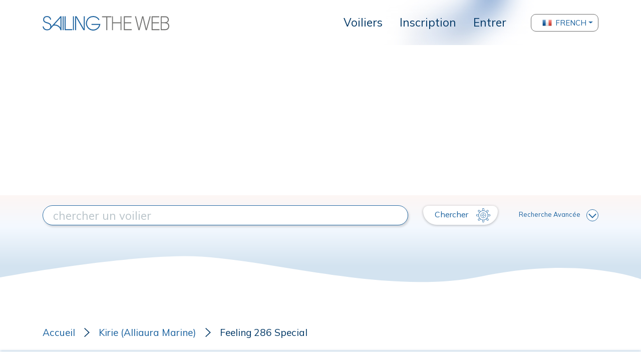

--- FILE ---
content_type: text/html; charset=UTF-8
request_url: https://www.sailingtheweb.com/fr/voilier/kirie+(alliaura+marine)/feeling+286+special
body_size: 10471
content:
<!DOCTYPE html>
<html lang="fr">
<head>
    <meta charset="utf-8">
    <meta name="viewport" content="width=device-width, initial-scale=1.0, maximum-scale=1.0, user-scalable=0" />
    
    <!-- CSRF Token -->
    <meta name="csrf-token" content="cKgLOn6zmp3eoTsaE7NKycVpPp5xYSTShEKONvRN">

    <title>Feeling 286 Special : STW001302 : la fiche technique de SailingTheWeb</title>

    <meta name="description" content="Le Feeling 286 Special produit par le chantier  Kirie (Alliaura Marine) et conçu par Gilles Vaton Eric Cadro, est un croiseur de cabine pour croisière, équipé Sloop ... en savoir plus sur Sailing The Web, la plus grande archive de voiliers.">

    <link rel="apple-touch-icon" sizes="57x57" href="/apple-icon-57x57.png">
    <link rel="apple-touch-icon" sizes="60x60" href="/apple-icon-60x60.png">
    <link rel="apple-touch-icon" sizes="72x72" href="/apple-icon-72x72.png">
    <link rel="apple-touch-icon" sizes="76x76" href="/apple-icon-76x76.png">
    <link rel="apple-touch-icon" sizes="114x114" href="/apple-icon-114x114.png">
    <link rel="apple-touch-icon" sizes="120x120" href="/apple-icon-120x120.png">
    <link rel="apple-touch-icon" sizes="144x144" href="/apple-icon-144x144.png">
    <link rel="apple-touch-icon" sizes="152x152" href="/apple-icon-152x152.png">
    <link rel="apple-touch-icon" sizes="180x180" href="/apple-icon-180x180.png">
    <link rel="icon" type="image/png" sizes="192x192"  href="/android-icon-192x192.png">
    <link rel="icon" type="image/png" sizes="32x32" href="/favicon-32x32.png">
    <link rel="icon" type="image/png" sizes="96x96" href="/favicon-96x96.png">
    <link rel="icon" type="image/png" sizes="16x16" href="/favicon-16x16.png">
    <link rel="manifest" href="/manifest.json">
    <meta name="msapplication-TileColor" content="#ffffff">
    <meta name="msapplication-TileImage" content="/ms-icon-144x144.png">
    <meta name="theme-color" content="#ffffff">

    <link rel="stylesheet" href="https://www.sailingtheweb.com/vendor/bootstrap/css/bootstrap.min.css">
    <link rel="preconnect" href="https://fonts.googleapis.com">
    <link rel="preconnect" href="https://fonts.gstatic.com" crossorigin>
    <link href="https://fonts.googleapis.com/css2?family=Mulish" rel="stylesheet">
    <link href="https://fonts.googleapis.com/css2?family=Fredericka+the+Great&display=swap" rel="stylesheet">
    <link rel="stylesheet" href="https://cdnjs.cloudflare.com/ajax/libs/font-awesome/5.14.0/css/all.min.css">
    <link rel="stylesheet" href="https://www.sailingtheweb.com/vendor/nouislider/nouislider.css">
    <link rel="stylesheet" href="https://www.sailingtheweb.com/css/frontend.css?version=25">
        <link rel="stylesheet" type="text/css" href="https://www.sailingtheweb.com/vendor/slick/slick.css">
    <link rel="stylesheet" type="text/css" href="https://www.sailingtheweb.com/vendor/slick/slick-theme.css">
    <link rel="stylesheet" type="text/css" href="https://www.sailingtheweb.com/vendor/lightbox2/dist/css/lightbox.min.css">

        <link rel="stylesheet" href="https://www.sailingtheweb.com/vendor/summernote/summernote-bs4.css">
    <link rel="stylesheet" href="https://www.sailingtheweb.com/vendor/tagsinput/tagsinput.css">
    <link rel="stylesheet" href="https://www.sailingtheweb.com/vendor/tempusdominus/css/tempusdominus-bootstrap-4.min.css"/>
    
    
    <script async src="https://pagead2.googlesyndication.com/pagead/js/adsbygoogle.js?client=ca-pub-6246133559104624" crossorigin="anonymous"></script><!-- Global site tag (gtag.js) - Google Analytics -->
<script async src="https://www.googletagmanager.com/gtag/js?id=G-RJ1J62XD1C"></script>
<script>
  window.dataLayer = window.dataLayer || [];
  function gtag(){dataLayer.push(arguments);}
  gtag('js', new Date());

  gtag('config', 'G-RJ1J62XD1C');
</script>
    <script>

        var access_token = "";
    
</script>

</head>
<body>
    
    <div id="preloader">
        <div class="cssload-speeding-wheel"></div>
    </div>

        <div class="wrapper no-fixed">
            
        <div id="content">

                        <header class="d-flex align-items-center hide-print">
                    <div class="container">
                        <nav class="navbar navbar-expand-lg p-0">
                            <div class="logo">
                                <a class="navbar-brand" href="/fr"><img class="img-fluid" src="https://www.sailingtheweb.com/img/sailing-the-web-logo.svg" alt="logo"></a>
                            </div>
                            <button class="navbar-toggler" type="button" data-toggle="collapse" data-target="#header" aria-controls="header" aria-expanded="false" aria-label="Toggle navigation">
                                <svg viewBox="0 0 30 30" width="30" height="30" focusable="false"><title>Menu</title><path stroke="currentColor" stroke-width="2" stroke-linecap="round" stroke-miterlimit="10" d="M4 7h22M4 15h22M4 23h22"></path></svg>
                            </button>
                            <div class="collapse navbar-collapse" id="header">
                                <ul class="navbar-nav ml-auto">
                                                                                                                        <li class="nav-item ">
                                                <a class="dropdown-item" href="/fr/voilier">Voiliers</a>
                                            </li>
                                                                            
                                                                            <li class="nav-item">
                                            <a class="dropdown-item" href="/register?lang=fr">Inscription</a>
                                        </li>
                                        <li class="nav-item">
                                            <a class="dropdown-item" href="/login?lang=fr">Entrer</a>
                                        </li>
                                    
                                                                    </ul>
                                    
                                                                        <div class="dropdown language-selector">
                                                                                                <button class="btn btn-secondary dropdown-toggle dropdown-item d-flex align-items-center" type="button" id="dropdownMenuButton" data-toggle="dropdown" aria-haspopup="true" aria-expanded="false">
                                                        <img src="/img/flags/92087_france_icon.png" alt="flag">
                                                        French                                                    </button>
                                                                                                <div class="dropdown-menu" aria-labelledby="dropdownMenuButton">
                                                                                                <div class="nav-item" data-language="it">
                                                        <a class="dropdown-item no-border d-flex align-items-center" href="/it/barca-vela/kirie+(alliaura+marine)/feeling+286+special">
                                                            <img src="/img/flags/92145_italy_icon.png" alt="flag">
                                                            Italiano                                                        </a>
                                                    </div>
                                                                                                    <div class="nav-item" data-language="en">
                                                        <a class="dropdown-item no-border d-flex align-items-center" href="/en/sailboat/kirie+(alliaura+marine)/feeling+286+special">
                                                            <img src="/img/flags/92402_kingdom_united_icon.png" alt="flag">
                                                            English                                                        </a>
                                                    </div>
                                                                                                    <div class="nav-item" data-language="de">
                                                        <a class="dropdown-item no-border d-flex align-items-center" href="/de/segelboot/kirie+(alliaura+marine)/feeling+286+special">
                                                            <img src="/img/flags/92095_germany_icon.png" alt="flag">
                                                            German                                                        </a>
                                                    </div>
                                                                                                    <div class="nav-item" data-language="es">
                                                        <a class="dropdown-item no-border d-flex align-items-center" href="/es/velero/kirie+(alliaura+marine)/feeling+286+special">
                                                            <img src="/img/flags/92357_spain_icon.png" alt="flag">
                                                            Spanish                                                        </a>
                                                    </div>
                                                                                            </div>
                                        </div>
                                        
                                <ul class="d-flex d-lg-none navbar-nav ml-3 ml-lg-auto flex-row mt-3">
                                                                        <li class="nav-item">
                                        <a href="/login?lang=fr" class="btn btn-primary" role="button"><img src="https://www.sailingtheweb.com/img/icon-user.svg" alt="login"></a>
                                    </li>
                                    
                                                                    </ul>
                            </div>
                        </nav>
                    </div>
                </header>
                
            
            <div class="page-container ">
                
<div class="container-search hide-print ">
    
        <svg class="wave" xmlns="http://www.w3.org/2000/svg" xmlns:xlink="http://www.w3.org/1999/xlink" width="100%" height="180" viewBox="0 0 1920 180" preserveAspectRatio="none">
            <defs>
                <linearGradient id="linear-gradient" x1="0.5" x2="0.5" y2="0.821" gradientUnits="objectBoundingBox">
                <stop offset="0" stop-color="#fdf6f4"/>
                <stop offset="0.445" stop-color="#f4f9ff"/>
                <stop offset="1" stop-color="#d3e3f0"/>
                </linearGradient>
            </defs>
            <path id="Tracciato_167" data-name="Tracciato 167" d="M0,0H1920V150.848s-179.759-42.086-478.1-5.136-667.065-38.02-892.984-36.343S0,147.621,0,147.621Z" fill="url(#linear-gradient)"/>
        </svg>

        
    <form id="search-form" action="/fr/voilier" method="get">

        <input type="hidden" name="mode" value="">

        <input type="hidden" name="advanced" value="0">

        <div class="container inner">
            <div class="row mt-4 mt-xl-0 mb-2">
                <div class="col-12 col-md-6 col-lg-7 col-xl-8 d-flex align-items-center mb-3 mb-md-0">
                    <input type="text" name="search" class="style" value="" placeholder="chercher un voilier">
                    <input type="hidden" name="search_type" value="">
                    <input type="hidden" name="search_id" value="">
                </div>
                <div class="col-12 col-md-6 col-lg-5 col-xl-4 d-flex align-items-center justify-content-between">
                    <button type="submit" class="btn btn-secondary translate">
                        Chercher <img class="img-fluid" src="https://www.sailingtheweb.com/img/ship_wheel_icon.svg" alt="">
                    </button>

                    <a class="advanced" href="#">Recherche Avancée<img class="img-fluid" src="https://www.sailingtheweb.com/img/arrow-down.svg" alt=""></a>
                </div>
            </div>

            <div class="row container_only_onsale mb-2 mb-xl-0 d-none">
                <div class="col-12 filter">
                    <div class="container-slider filter-length" data-min="1" data-max="530" data-start="1" data-stop="530" data-step="1">
                        <div class="text-center">
                            <label>Longueur</label>
                        </div>
 
                        <div class="inner-slider d-flex align-items-center">
                            <input type="text" name="length_from" class="d-none slider-from" readonly>
                            <input type="text" name="length_to" class="d-none slider-to" readonly>
                            <span class="slider-from">1</span>
                            <div class="slider-range"></div>
                            <span class="slider-to">530</span>
                        </div>
                    </div>

                    <div class="container-slider filter-year" data-min="1976" data-max="2026" data-start="1976" data-stop="2026" data-step="1">
                        <div class="text-center">
                            <label>Année</label>
                        </div>

                        <div class="inner-slider d-flex align-items-center">
                            <input type="text" name="year_from" class="d-none slider-from" readonly>
                            <input type="text" name="year_to" class="d-none slider-to" readonly>
                            <span class="slider-from">1976</span>
                            <div class="slider-range"></div>
                            <span class="slider-to">2026</span>
                        </div>
                    </div>

                    
                                        <input type="hidden" name="zone">

                    <div class="container-slider filter-price d-none" data-min="0" data-max="0" data-start="0" data-stop="0" data-step="1000">
                        <div class="text-center">
                            <label>Le prix</label>
                        </div>

                        <div class="inner-slider d-flex align-items-center">
                            <input type="text" name="price_from" class="d-none slider-from" readonly>
                            <input type="text" name="price_to" class="d-none slider-to" readonly>
                            <span class="slider-from text-left"></span>
                            <div class="slider-range"></div>
                            <span class="slider-to text-right"></span>
                        </div>
                    </div>
                </div>
            </div>
        </div>
    </form>
</div>


<div class="container-boat">
    <div class="container">
        <div class="row mb-4">
            <div class="col-12">
                <ul class="breadcrumb hide-print d-flex align-items-center p-0 mb-0">
                    <li><a href="/fr">Accueil</a></li>
                                            <li><a href="/fr/chantier/kirie+(alliaura+marine)">Kirie (Alliaura Marine)</a></li>
                                            <li>Feeling 286 Special</li>
                </ul>
            </div>
        </div>
    </div>

    <div class="container-fluid container-title">
        <div class="container">
            <div class="row">
                <div class="col-12">
                    <div class="d-block d-lg-flex align-items-center">
                        <h1 class="mb-3 mb-lg-0 mr-3 flex-1">
                            Feeling 286 Special                                <span class="black">- Kirie (Alliaura Marine)</span>
                                                                <span class="code">/ STW001302</span>
                                                        </h1>
                        
                        <a class="d-inline-flex flex-column hide-print mr-3" href="/submit-boat?lang=fr&step=data&boat_id=1302"><img class="img-fluid align-self-center" src="https://www.sailingtheweb.com/img/ico-edit.svg" alt="">Éditer</a>
                        <a class="d-inline-flex flex-column hide-print mr-3 print-btn" href="#"><img class="img-fluid align-self-center" src="https://www.sailingtheweb.com/img/printer_icon.svg" alt="">Imprimer</a>
                                                    <a class="d-inline-flex flex-column hide-print mr-3 open-modal-not-logged" href="#">
                                <img class="img-fluid align-self-center" src="https://www.sailingtheweb.com/img/ico-wishlist.svg" alt="">Voiliers préférés                            </a>
                                            </div>
                </div>
            </div>
        </div>
    </div>

    <div class="container container-gallery pb-3">
                    <div class="row mb-4 container-gallery-row">
                <div class="col-12 col-lg-8 col-sx">
                    <div class="slick-slider">
                                                    <a href="/uploads_styles/boats/stw001302/deck_S01302-1920_x_wat.jpg" data-lightbox="roadtrip"><img src="/uploads_styles/boats/stw001302/deck_S01302-1920_x_wat.jpg" alt="" title="" data-src="/uploads_styles/boats/stw001302/deck_S01302-1920_x_wat.jpg" data-ref="0"></a>
                                                        <a href="/uploads_styles/boats/stw001302/cockpit_S01302-1920_x_wat.jpg" data-lightbox="roadtrip"><img src="/uploads_styles/boats/stw001302/cockpit_S01302-1920_x_wat.jpg" alt="" title="" data-src="/uploads_styles/boats/stw001302/cockpit_S01302-1920_x_wat.jpg" data-ref="1"></a>
                                                        <a href="/uploads_styles/boats/stw001302/undersails_S01302-1920_x_wat.jpg" data-lightbox="roadtrip"><img src="/uploads_styles/boats/stw001302/undersails_S01302-1920_x_wat.jpg" alt="" title="" data-src="/uploads_styles/boats/stw001302/undersails_S01302-1920_x_wat.jpg" data-ref="2"></a>
                                                        <a href="/uploads_styles/boats/stw001302/salon_S01302-1920_x_wat.jpg" data-lightbox="roadtrip"><img src="/uploads_styles/boats/stw001302/salon_S01302-1920_x_wat.jpg" alt="" title="" data-src="/uploads_styles/boats/stw001302/salon_S01302-1920_x_wat.jpg" data-ref="3"></a>
                                                        <a href="/uploads_styles/boats/stw001302/keel_S01302-1920_x_wat.jpg" data-lightbox="roadtrip"><img src="/uploads_styles/boats/stw001302/keel_S01302-1920_x_wat.jpg" alt="" title="" data-src="/uploads_styles/boats/stw001302/keel_S01302-1920_x_wat.jpg" data-ref="4"></a>
                                                </div>
                </div>

                <div class="col-12 col-lg-4 d-none d-lg-block col-dx pr-0">
                    <div class="inner" data-offset="0" data-limit="0">
                                                    <img class="with-border" src="/uploads_styles/boats/stw001302/deck_S01302-600_x_wat.jpg" alt="" title="" data-src="/uploads_styles/boats/stw001302/deck_S01302-1920_x_wat.jpg" data-ref="0">
                                                        <img class="with-border" src="/uploads_styles/boats/stw001302/cockpit_S01302-600_x_wat.jpg" alt="" title="" data-src="/uploads_styles/boats/stw001302/cockpit_S01302-1920_x_wat.jpg" data-ref="1">
                                                        <img class="with-border" src="/uploads_styles/boats/stw001302/undersails_S01302-600_x_wat.jpg" alt="" title="" data-src="/uploads_styles/boats/stw001302/undersails_S01302-1920_x_wat.jpg" data-ref="2">
                                                        <img class="with-border" src="/uploads_styles/boats/stw001302/salon_S01302-600_x_wat.jpg" alt="" title="" data-src="/uploads_styles/boats/stw001302/salon_S01302-1920_x_wat.jpg" data-ref="3">
                                                        <img class="with-border" src="/uploads_styles/boats/stw001302/keel_S01302-600_x_wat.jpg" alt="" title="" data-src="/uploads_styles/boats/stw001302/keel_S01302-1920_x_wat.jpg" data-ref="4">
                                                </div>

                    <img class="img-fluid arrow-up-carousel" src="https://www.sailingtheweb.com/img/arrow-down-carousel.svg" alt="">
                    <img class="img-fluid arrow-down-carousel" src="https://www.sailingtheweb.com/img/arrow-down-carousel.svg" alt="">
                </div>
            </div>

                    
        <div class="row mb-4 container-description">
            <div class="col-12">
                <p>Le Feeling 286 Special produit par le chantier  Kirie (Alliaura Marine) et conçu par Gilles Vaton Eric Cadro, est un croiseur de cabine pour croisière, équipé Sloop</p>            </div>
        </div>
    </div>

    <div class="container pb-3 pb-lg-0 mb-4 mb-lg-5 hide-print">
        <div class="row no-gutters">
            <div class="col-12">
                            </div>
        </div>
    </div>

    <div class="container container-table pb-4 pb-lg-0">
        <div class="row">
            <div class="col-12 col-lg-4 mb-4 mb-lg-5">
                <div class="header">
                    <h3 class="mb-0">Données techniques</h3>
                </div>
                <ul class="list-group">
                    <li class="list-group-item">
                        <label>code fiche</label>
                        <p>STW001302</p>
                    </li>
                    <li class="list-group-item">
                        <label>nom du modèle</label>
                        <p>Feeling 286 Special</p>
                    </li>
                    <li class="list-group-item">
                        <label>chantier constructeur</label>
                        <p><a href="/fr/chantier/kirie+(alliaura+marine)">Kirie (Alliaura Marine)</a><img class="img-fluid align-self-center" src="https://www.sailingtheweb.com/img/ico-website.svg" alt=""></p>
                                                        <span class="country">France<img src="/img/flags/fr.png" /></span>
                                                </li>
                    <li class="list-group-item">
                        <label>nom du designer</label>
                        <p><a href="/fr/designer/eric+cadro">Eric Cadro</a>, <a href="/fr/designer/gilles+vaton">Gilles Vaton</a><img class="img-fluid align-self-center" src="https://www.sailingtheweb.com/img/ico-website.svg" alt=""></p>
                    </li>
                    <li class="list-group-item">
                        <label>type de bateau</label>
                        <p>croiseur de cabine</p>
                    </li>
                    <li class="list-group-item">
                        <label>type d'utilisation</label>
                        <p>croisière</p>
                    </li>
                    <li class="list-group-item">
                        <label>équipement</label>
                        <p>Sloop</p>
                    </li>
                    <li class="list-group-item">
                        <label>matériau de coque</label>
                        <p>plastique</p>
                    </li>
                    <li class="list-group-item   blur ">
                        <label>type de fabrication</label>
                        <p class="data">
                                                    XXXXXXX
                                                </p>
                    </li>
                    <li class="list-group-item   blur ">
                        <label>période de fabrication</label>
                        <p class="data">
                                                    0000-0000
                                                </p>
                    </li>
                                        <li class="list-group-item">
                        <label>moteur (marque-modèle-puissance)</label>
                        <p>yanmar 18HP</p>
                    </li>
                </ul>
            </div>
            <div class="col-12 col-lg-4 mb-4 mb-lg-5">
                <div class="header d-flex align-items-center">
                    <h3 class="mb-0 flex-1">Mesures</h3>
                                            <a class="d-inline-flex align-items-center hide-print" href="?unit=Imperial"><img class="img-fluid align-self-center" src="https://www.sailingtheweb.com/img/convert_icon.svg" alt="">convertir en pieds</a>
                                        </div>
                <ul class="list-group">
                    <li class="list-group-item d-flex align-items-center">
                        <div class="grid align-items-center">
                            <p>longueur totale</p>
                            <span class="number text-right">8,25</span>
                            <span class="unit text-right">mt</span>
                        </div>
                    </li>
                    <li class="list-group-item d-flex align-items-center">
                        <div class="grid align-items-center">
                            <p>longueur de coque</p>
                            <span class="number text-right">&nbsp;</span>
                            <span class="unit text-right">mt</span>
                        </div>
                    </li>
                    <li class="list-group-item d-flex align-items-center">
                        <div class="grid align-items-center">
                            <p>longueur à la flottaison</p>
                            <span class="number text-right">7,15</span>
                            <span class="unit text-right">mt</span>
                        </div>
                    </li>
                    <li class="list-group-item d-flex align-items-center">
                        <div class="grid align-items-center">
                            <p>faisceau max</p>
                            <span class="number text-right">3,06</span>
                            <span class="unit text-right">mt</span>
                        </div>
                    </li>
                    <li class="list-group-item d-flex align-items-center">
                        <div class="grid align-items-center">
                            <p>type de quille</p>
                            <span class="number text-right">quille fixe</span>
                            <span class="unit text-right">&nbsp;</span>
                        </div>
                    </li>
                    <li class="list-group-item d-flex align-items-center">
                        <div class="grid align-items-center">
                            <p>tirant d'eau standard</p>
                            <span class="number text-right">1,70</span>
                            <span class="unit text-right">mt</span>
                        </div>
                    </li>
                    <li class="list-group-item d-flex align-items-center   blur ">
                        <div class="grid align-items-center">
                            <p>tirant d'eau minimum</p>
                            <span class="number text-right">
                                                                    00,00
                                                            </span>
                            <span class="unit text-right">mt</span>
                        </div>
                    </li>
                    <li class="list-group-item d-flex align-items-center">
                        <div class="grid align-items-center">
                            <p>déplacement</p>
                            <span class="number text-right">2900,00</span>
                            <span class="unit text-right">kg</span>
                        </div>
                    </li>
                    <li class="list-group-item d-flex align-items-center   blur ">
                        <div class="grid align-items-center">
                            <p>ballast</p>
                            <span class="number text-right">
                                                                    00,00
                                                            </span>
                            <span class="unit text-right">kg</span>
                        </div>
                    </li>
                    <li class="list-group-item d-flex align-items-center   blur ">
                        <div class="grid align-items-center">
                            <p>réservoir d'eau</p>
                            <span class="number text-right">
                                                                    00,00
                                                            </span>
                            <span class="unit text-right">lt</span>
                        </div>
                    </li>
                    <li class="list-group-item d-flex align-items-center   blur ">
                        <div class="grid align-items-center">
                            <p>réservoir de diesel</p>
                            <span class="number text-right">
                                                                    00,00
                                                            </span>
                            <span class="unit text-right">lt</span>
                        </div>
                    </li>
                    <li class="list-group-item d-none d-lg-block"></li>
                </ul>
            </div>
            <div class="col-12 col-lg-4 mb-4 mb-lg-5">
                <div class="header d-flex align-items-center">
                    <h3 class="mb-0 flex-1">Plan de voile</h3>
                                            <a class="d-inline-flex align-items-center hide-print" href="?unit=Imperial"><img class="img-fluid align-self-center" src="https://www.sailingtheweb.com/img/convert_icon.svg" alt="">convertir en pieds</a>
                                        </div>
                <ul class="list-group">
                    <li class="list-group-item d-flex align-items-center">
                        <div class="grid align-items-center">
                            <p>surface de voile</p>
                            <span class="number text-right">
                                45,00                            </span>
                            <span class="unit text-right">m²</span>
                        </div>
                    </li>
                    <li class="list-group-item d-flex align-items-center  blur ">
                        <div class="grid align-items-center">
                            <p>grand voile</p>
                            <span class="number text-right">
                                                                    00,00
                                                            </span>
                            <span class="unit text-right">m²</span>
                        </div>
                    </li>
                    <li class="list-group-item d-flex align-items-center  blur ">
                        <div class="grid align-items-center">
                            <p>génois</p>
                            <span class="number text-right">
                                                                    00,00
                                                            </span>
                            <span class="unit text-right">m²</span>
                        </div>
                    </li>
                    <li class="list-group-item d-flex align-items-center  blur ">
                        <div class="grid align-items-center">
                            <p>spinnaker</p>
                            <span class="number text-right">
                                                                    00,00
                                                            </span>
                            <span class="unit text-right">m²</span>
                        </div>
                    </li>
                    <li class="list-group-item d-flex align-items-center  blur ">
                        <div class="grid align-items-center">
                            <p>hauteur de mât</p>
                            <span class="number text-right">
                                                                    00,00
                                                            </span>
                            <span class="unit text-right">mt</span>
                        </div>
                    </li>
                    <li class="list-group-item d-flex align-items-center  blur ">
                        <div class="grid align-items-center">
                            <p>I (rating)</p>
                            <span class="number text-right">
                                                                    00,00
                                                            </span>
                            <span class="unit text-right">mt</span>
                        </div>
                    </li>
                    <li class="list-group-item d-flex align-items-center  blur ">
                        <div class="grid align-items-center">
                            <p>J (rating)</p>
                            <span class="number text-right">
                                                                    00,00
                                                            </span>
                            <span class="unit text-right">mt</span>
                        </div>
                    </li>
                    <li class="list-group-item d-flex align-items-center  blur ">
                        <div class="grid align-items-center">
                            <p>P (rating)</p>
                            <span class="number text-right">
                                                                    00,00
                                                            </span>
                            <span class="unit text-right">mt</span>
                        </div>
                    </li>
                    <li class="list-group-item d-flex align-items-center  blur ">
                        <div class="grid align-items-center">
                            <p>E (rating)</p>
                            <span class="number text-right">
                                                                    00,00
                                                            </span>
                            <span class="unit text-right">mt</span>
                        </div>
                    </li>
                    <li class="list-group-item d-none d-lg-block"></li>
                    <li class="list-group-item d-none d-lg-block"></li>
                </ul>
                                    <a class="btn-register hide-print open-modal-not-logged" href="#">Inscrivez-vous pour voir toutes les données</a>
                            </div>
        </div>
                        <div class="row">
                    <div class="col-12 mb-4 mb-lg-5">
                        <div class="header with-border">
                            <h3 class="mb-0">Aménagements intérieur</h3>
                        </div>

                        <ul class="list-group full">
                            <li class="list-group-item d-flex align-items-center">
                                <div class="grid align-items-center">
                                    <p>&nbsp;</p>
                                    <p><strong>cabines</strong></p>
                                    <p><strong>toilette</strong></p>
                                    <p><strong>lits</strong></p>
                                </div>
                            </li>

                                                                    <li class="list-group-item d-flex align-items-center">
                                            <div class="grid align-items-center">
                                                <p class="text-left">version standard</p>
                                                <p>3</p>
                                                <p>1</p>
                                                <p>6</p>
                                            </div>
                                        </li>
                                                                </ul>
                    </div>
                </div>
                    </div>

        <div class="container pb-3 pb-lg-0 mb-4 mb-lg-5 hide-print">
        <div class="row no-gutters">
            <div class="col-12">
                            </div>
        </div>
    </div>
        
    
    <div class="container mb-5 hide-print">
        <div class="row">
            <div class="col-12">
                <div class="submit-boat-wrapper">
                                        <a class="open-modal-not-logged" href="#">
                                            <div class="submit-boat">
                            <h3>Si vous pensez que les données de ce bateau ne sont pas correctes, vous pouvez proposer une modification.</h3>
                            <img class="img-fluid align-self-center" src="https://www.sailingtheweb.com/img/ico-edit.svg" alt="">
                        </div>
                    </a>
                </div>
            </div>
        </div>
    </div>

    <div class="container container-faq mb-5 hide-print">
        <div class="inner">
            <div class="row">
                <div class="col-12">
                    <div class="header">
                        <h3 class="mb-3 mb-lg-4">FORUM TECHNIQUE: Feeling 286 Special</h3>
                    </div>
                </div>
            </div>

            
            <div class="row mt-3">
                <div class="col-12">
                                            <a class="btn-register open-modal-not-logged" href="#">Inscrivez-vous pour poser des questions</a>
                                    </div>
            </div>
        </div>
    </div>

</div>

<div id="modal-link" class="modal" tabindex="-1" role="dialog">
    <div class="modal-dialog modal-dialog-centered" role="document">
        <div class="modal-content">
            <div class="modal-header">
                <h5 class="modal-title mb-0 mb-lg-4">REMARQUE : vous serez redirigé vers un autre site Web.</h5>
                <div class="modal-header">
                    <button type="button" class="close" data-dismiss="modal" aria-label="Close">
                        <span aria-hidden="true">&times;</span>
                    </button>
                </div>
            </div>
            <div class="modal-body">
                <div class="d-flex justify-content-end">
                    <a class="btn btn-register translate d-inline-flex align-items-center" href="#" target="_blank">OK<img class="img-fluid" src="https://www.sailingtheweb.com/img/ship_wheel_icon.svg" alt=""></a>
                </div>
            </div>
        </div>
    </div>
</div>

<div id="modal-redirect" class="modal" tabindex="-1" role="dialog">
    <div class="modal-dialog modal-dialog-centered" role="document">
        <div class="modal-content">
            <div class="modal-header">
                <h5 class="modal-title mb-0 mb-lg-4">REMARQUE : vous serez redirigé vers un autre site Web.</h5>
                <div class="modal-header">
                    <button type="button" class="close" data-dismiss="modal" aria-label="Close">
                        <span aria-hidden="true">&times;</span>
                    </button>
                </div>
            </div>
            <div class="modal-body">
                <div class="d-flex justify-content-end">
                    <a class="btn btn-register translate d-inline-flex align-items-center" href="#" target="_blank">OK<img class="img-fluid" src="https://www.sailingtheweb.com/img/ship_wheel_icon.svg" alt=""></a>
                </div>
            </div>
        </div>
    </div>
</div>

<div id="modal-print" class="modal hide-print" tabindex="-1" role="dialog">
    <div class="modal-dialog modal-dialog-centered" role="document">
        <div class="modal-content">
            <div class="modal-header">
                <h5 class="modal-title mb-0">SOUTENEZ la plus grande archive de voiliers!</h5>
                <button type="button" class="close" data-dismiss="modal" aria-label="Close">
                    <span aria-hidden="true">&times;</span>
                </button>
            </div>
            <div class="modal-body">
                <p>Le contenu de ce site, que vous pouvez aujourd'hui consulter et utiliser avec facilité, a été collecté, organisé et archivé par des personnes qui ont travaillé et investi dans ce projet avec passion et dévouement pendant de nombreuses années.</p>
                <p>Avant de continuer à naviguer, soutenez nos archives avec un petit don qui nous permettra de maintenir et d'améliorer ce projet.</p>
                
                <div class="text-center">

                    <a id="donate-button-print" href="#"><img src="https://www.paypalobjects.com/en_US/IT/i/btn/btn_donateCC_LG.gif"></a>

                    <p class="mt-4"><small><a class="download-link text-underline" href="javascript:window.print();">allez, je ferai un don la prochaine fois</a></small></p>
                </div>
            </div>
        </div>
    </div>
</div>

<div id="modal-not-logged" class="modal hide-print" tabindex="-1" role="dialog">
    <div class="modal-dialog modal-dialog-centered" role="document">
        <div class="modal-content">
            <div class="modal-header">
                <h5 class="modal-title mb-0 mb-lg-4">Pour cette activité vous devez être inscrit</h5>
                <button type="button" class="close" data-dismiss="modal" aria-label="Close">
                    <span aria-hidden="true">&times;</span>
                </button>
            </div>
            <div class="modal-body">
                <div class="col-12">
                    <a class="btn-register" href="/register?lang=fr">S'identifier</a>
                    <a class="btn-register" href="/login?lang=fr">Entrer</a>
                </div>
            </div>
        </div>
    </div>
</div>


            </div>

                                    
                        <footer class="hide-print">
    <div class="container-fluid">
        <div class="container">
            <div class="row">
                <div class="col-12 text-center">
                                                    <ul class="menu-footer list-inline">
                                                                            <li class="list-inline-item">
                                            <a href="/fr/qui-nous-sommes">
                                                Qui nous sommes                                            </a>
                                        </li>
                                                                                <li class="list-inline-item">
                                            <a href="/fr/partenariat-sailingtheweb-hinelson">
                                                Partenariat                                            </a>
                                        </li>
                                                                                <li class="list-inline-item">
                                            <a href="/fr/nous-contacter">
                                                Contacts                                            </a>
                                        </li>
                                                                            </ul>
                                                </div>
            </div>

            <div class="row mb-3">
                <div class="col-12 text-center">
                    <img class="img-fluid logo" src="https://www.sailingtheweb.com/img/sailing-the-web-logo.svg" alt="logo">
                </div>
            </div>

            <div class="row">
                <div class="col-12 text-center">
                                                    <ul class="menu-social list-inline">
                                                                    </ul>
                                                </div>
            </div>

            <div class="row">
                <div class="col-12 text-center">
                    <p>&copy; 2026 SailingTheWeb - <a href="#" data-toggle="modal" data-target="#modal-privacy">Privacy policy</a></p>
                </div>
            </div>
        </div>
    </div>

    <div id="modal-privacy" class="modal" tabindex="-1" role="dialog" aria-modal="true">
        <div class="modal-dialog modal-dialog-centered" role="document">
            <div class="modal-content">
                <div class="modal-header">
                    <h5>Privacy policy</h5>
                    <button type="button" class="close" data-dismiss="modal" aria-label="Close">
                        <span aria-hidden="true">&times;</span>
                    </button>
                </div>
                <div class="modal-body">
                    
                    
                                                <div class="container">
    <div class="row mb-3">
        <div class="col-12 wysiwyg container-title-text">
            <p dir="ltr" style="line-height: 1.38; margin-top: 0pt; margin-bottom: 0pt;"><span style="font-size: 12pt; font-family: Arial; color: rgb(33, 37, 41); background-color: transparent; font-weight: 400; font-style: normal; font-variant-ligatures: normal; font-variant-numeric: normal; font-variant-caps: normal; font-variant-alternates: normal; font-variant-east-asian: normal; font-variant-position: normal; text-decoration: none; vertical-align: baseline; white-space: pre-wrap;">Ce site utilise des cookies, y compris de tiers, pour offrir au visiteur la meilleure expérience d'utilisation du site. De plus, des cookies peuvent être utilisés à des fins d'analyse et de profilage pour la personnalisation des messages publicitaires, tels que les annonces Google. pour en savoir plus sur la manière dont Google utilisera vos données, veuillez lire la politique de confidentialité sur le lien suivant : &lt;a href='https://policies.google.com/technologies/partner-sites' target='_blank' &gt; cliquez ici &lt;/a&gt; Nous vous informons qu'en appuyant sur le bouton "accepter", vous acceptez l'utilisation des cookies.</span></p><p dir="ltr" style="line-height: 1.38; margin-top: 0pt; margin-bottom: 0pt;"><span id="docs-internal-guid-ca988c73-7fff-00f3-374e-188d6a9e5b16" style="-webkit-tap-highlight-color: rgba(26, 26, 26, 0.3); -webkit-text-size-adjust: auto; caret-color: rgb(0, 0, 0); color: rgb(0, 0, 0);"><br></span></p>        </div>
    </div>
</div>                                    </div>
            </div>
        </div>
    </div>
</footer>
            
        </div>
    </div>


    <script src="https://www.sailingtheweb.com/vendor/jquery-3.5.1.min.js"></script>
    <script src="https://www.sailingtheweb.com/vendor/nouislider/nouislider.min.js"></script>
    <script src="https://www.sailingtheweb.com/vendor/bootstrap/js/bootstrap.bundle.min.js"></script>
    <script src="https://www.sailingtheweb.com/vendor/moment-with-locales.min.js"></script>

    
<script>

    $.ajaxSetup({
        headers: {
            'X-CSRF-TOKEN': $('meta[name="csrf-token"]').attr('content')
        }
    });

    $('[data-toggle="tooltip"]').tooltip()
</script>

<script src="https://www.sailingtheweb.com/vendor/jquery.accordion-wizard.min.js"></script>
<script src="https://www.sailingtheweb.com/vendor/summernote/summernote-bs4.min.js"></script>

<script src="https://www.sailingtheweb.com/vendor/jquery.autocomplete.min.js"></script>
<script src="https://www.sailingtheweb.com/vendor/tagsinput/tagsinput.js"></script>
<script src="https://www.sailingtheweb.com/vendor/tagsinput/typeahead.js"></script>


<script type="text/javascript" src="https://www.sailingtheweb.com/vendor/slick/slick.min.js"></script>
<script type="text/javascript" src="https://www.sailingtheweb.com/vendor/lightbox2/dist/js/lightbox.min.js"></script>

<script src="https://www.sailingtheweb.com/js/frontend.js?version=1"></script>
<script src="https://www.sailingtheweb.com/js/cart.js?version=1"></script>

<script src="https://www.sailingtheweb.com/adm/js/app.js?version=1"></script>


<script>
    $(document).ready(function() { 
        $("input[name^='search']").autocomplete({
            serviceUrl: '/api/generic/search_autocomplete',
            ajaxSettings: {
                headers: {
                    "Authorization": "Bearer " + access_token
                },
                beforeSend: function(jqXHR, settings) {
                    settings.url += "&shipyard=chantier&designer=Designer";
                }
            },
            onSearchComplete: function(query, suggestions){
                if(suggestions.length == 1 && query.toLowerCase().startsWith("stw")){
                    $("input[name^='search_id']").val(suggestions[0].data.id);
                    $("input[name^='search_type']").val(suggestions[0].data.type);
                    $("#search-form").submit();
                }
            },
            onSelect: function (suggestion) {
                $("input[name^='search_id']").val(suggestion.data.id);
                $("input[name^='search_type']").val(suggestion.data.type);

                if(suggestion.data.type == "builder" || suggestion.data.type == "designer" || suggestion.data.type == "boat"){
                    $("#search-form").submit();
                }
            }
        });

            });
</script>
<script>
    $(document).ready(function () {

        $("a.download").click(function(e){
            e.preventDefault();
            $("#modal-download a.download-link").attr("href", $(this).attr("data-url"));
            $("#modal-download").modal("show");
        });

        $("#donate-button-download").click(function(e){
            e.preventDefault();

            window.open($("#modal-download .download-link").attr("href"));

            setTimeout(function(){
                window.open("https://www.paypal.com/donate/?hosted_button_id=WB2V5VPC8ALEW");
            }, 500);
        });

        $("a.print-btn").click(function(e){
            e.preventDefault();
            $("#modal-print").modal("show");
        });

        $("#donate-button-print").click(function(e){
            e.preventDefault();

            window.open("https://www.paypal.com/donate/?hosted_button_id=WB2V5VPC8ALEW");

            setTimeout(function(){
                window.print();
            }, 500);
        });

        $(".container-approfondimenti a").click(function(e){
            e.preventDefault();
            $("#modal-link a").attr("href", $(this).attr("data-url"));
            $("#modal-link").modal("show");
        });

        $('.new-faq').click(function(e) {
            e.preventDefault();
            $('#modal-faq').find('input[name="boat_faq_id"]').val('');
            $('#modal-faq').find('h5').html('Poser une question');
            $('#modal-faq').find('textarea[name=answer]').attr("placeholder", 'Tapez votre question ici en anglais *');
            $('#modal-faq').find('.feedback-answer').html('Le champ Entrez la question ici est obligatoire');
            $('#modal-faq').find('.rule-2').html("La question que vous vous apprêtez à proposer doit concerner exclusivement le modèle de bateau pour lequel vous le proposez.");
            $('#modal-faq').find('p.question').html($(this).find('p.question').html(''));
            $('#modal-faq').modal('show');
        });

        $('.container-faq .faq p, .btn-register.open_modal').click(function(e) {
            e.preventDefault();
            $this = $(this).closest('.faq');
            $('#modal-faq').find('input[name="boat_faq_id"]').val($this.data("id"));
            $('#modal-faq').find('h5').html('Proposer une réponse');
            $('#modal-faq').find('textarea[name=answer]').attr("placeholder", 'Tapez ici votre réponse en anglais *');
            $('#modal-faq').find('.feedback-answer').html('Le champ - Entrer ici la réponse - est obligatoire');
            $('#modal-faq').find('.rule-2').html("La réponse doit concerner la question auquel vous répondez et le modèle de bateau valide.");
            $('#modal-faq').find('p.question').html($this.find('p.question').html());
            $('#modal-faq').modal('show');
        });
        
        $(".open-modal-not-logged").click(function(e){
            e.preventDefault();
            $("#modal-not-logged").modal("show");
        });
        
        $("#modal-faq button[type='submit']").on("click", function(e){
            e.preventDefault();
            
            error = false;
            modal_faq = $("#modal-faq");

            text = modal_faq.find("textarea[name='answer']");
            text.removeClass('is-invalid');
            if (text.val() == '') {
                text.addClass('is-invalid');
                error = true;
            } else if (text.val().trim() == '') {
                text.addClass('is-invalid');
                error = true;
            }

            privacy = modal_faq.find(".container-checkbox");
            privacy.find("label.form-control").removeClass('is-invalid');
            privacy.find(".invalid-feedback").addClass('d-none');
            if (privacy.find("input[name='privacy']").is(':checked') == false) {
                privacy.find("label.form-control").addClass('is-invalid');
                privacy.find(".invalid-feedback").removeClass('d-none');
                error = true;
            }

            if (!error) {
                show_loading();
                $.ajax({
                    url: '/api/boat_faq/add',
                    type: 'POST',
                    data: {
                        "boat_id": 1302,
                        "boat_faq_id": modal_faq.find("input[name='boat_faq_id']").val(),
                        "text": text.val().trim()
                    },
                    beforeSend: function (request) {
                        request.setRequestHeader("Authorization", "Bearer " + access_token);
                    },
                    dataType: "JSON",
                    success: function (response){
                        $('#modal-faq').modal('hide');
                        hide_loading();
                        if(response.status == true){
                            $('#modal-thank_you').modal('show');
                        } else {
                            $('#modal-error').modal('show');
                        }
                    },
                    error: function(xhr) {
                    }
                });
            }
        });
    });
</script>

</body>
</html>


--- FILE ---
content_type: text/html; charset=utf-8
request_url: https://www.google.com/recaptcha/api2/aframe
body_size: 267
content:
<!DOCTYPE HTML><html><head><meta http-equiv="content-type" content="text/html; charset=UTF-8"></head><body><script nonce="JknSMcwFApRpk9nlu84gyQ">/** Anti-fraud and anti-abuse applications only. See google.com/recaptcha */ try{var clients={'sodar':'https://pagead2.googlesyndication.com/pagead/sodar?'};window.addEventListener("message",function(a){try{if(a.source===window.parent){var b=JSON.parse(a.data);var c=clients[b['id']];if(c){var d=document.createElement('img');d.src=c+b['params']+'&rc='+(localStorage.getItem("rc::a")?sessionStorage.getItem("rc::b"):"");window.document.body.appendChild(d);sessionStorage.setItem("rc::e",parseInt(sessionStorage.getItem("rc::e")||0)+1);localStorage.setItem("rc::h",'1769763647318');}}}catch(b){}});window.parent.postMessage("_grecaptcha_ready", "*");}catch(b){}</script></body></html>

--- FILE ---
content_type: application/javascript
request_url: https://www.sailingtheweb.com/adm/js/app.js?version=1
body_size: 8400
content:
$(document).ready(function () {

    Number.prototype.round = function(places) {
        return +(Math.round(this + "e+" + places)  + "e-" + places);
    }

    $("#preloader").fadeOut();

    $('#sidebarCollapse').on('click', function () {
        $('#sidebar').toggleClass('active');
        $('#content').toggleClass('sidebar-toggle');
    });

    initSummernote();

    initDatetimepicker();

    if ($('.init-datetimepicker').length > 0) {
        $('.init-datetimepicker').datetimepicker({
            locale: 'it',
            format: 'DD/MM/YYYY HH:mm',
            icons: {
                time: 'far fa-clock',
                date: 'far fa-calendar',
                up: 'fas fa-arrow-up',
                down: 'fas fa-arrow-down',
                previous: 'fas fa-arrow-left',
                next: 'fas fa-arrow-right',
                today: 'far fa-calendar-check-o',
                clear: 'far fa-trash',
                close: 'far fa-times'
            }
        });
    }

    if ($('.init-datetimepicker-meeting').length > 0) {
        $('.init-datetimepicker-meeting').datetimepicker({
            sideBySide: true,
            stepping: 15,
            locale: 'it',
            format: 'DD/MM/YYYY HH:mm',
            icons: {
                time: 'far fa-clock',
                date: 'far fa-calendar',
                up: 'fas fa-arrow-up',
                down: 'fas fa-arrow-down',
                previous: 'fas fa-arrow-left',
                next: 'fas fa-arrow-right',
                today: 'far fa-calendar-check-o',
                clear: 'far fa-trash',
                close: 'far fa-times'
            }
        });
    }

    $(".only-number").on('change keydown keyup', function (event) {

        if (event.shiftKey == true) {
            event.preventDefault();
        }

        if (event.keyCode == 188 && ($(this).val().indexOf('.') == -1)){
            $(this).val($(this).val().replace(",", "."));
            return;
        } 

        if (event.keyCode == 188){
            $(this).val($(this).val().replace(",", ""));
            return;
        }

        if ((event.keyCode >= 48 && event.keyCode <= 57) || 
            (event.keyCode >= 96 && event.keyCode <= 105) || 
            event.keyCode == 8 || event.keyCode == 9 || event.keyCode == 37 ||
            event.keyCode == 39 || event.keyCode == 46 || event.keyCode == 190) {

        } else {
            event.preventDefault();
        }

        if($(this).val().indexOf('.') !== -1 && event.keyCode == 190)
            event.preventDefault(); 
        //if a decimal has been added, disable the "."-button
    });

    $(".suggestion").click(function (event) {
        $("input[name='" + $(this).attr("data-input") + "']").val($(this).html());

        $("select[name='" + $(this).attr("data-input") + "'] option[value='" + $(this).attr("data-value")+ "']").prop('selected', true)
    });

    // hide success alert
    setTimeout(function(){ 
        $(".alert-success").fadeOut(500);
    }, 2000);
    
    $('#button-save').click(function() {
        $("#form").submit();
        return false;
    });

    $('input[type="submit"].submit-only-once').click(function() {
        $(this).attr("disabled", true);
        $(this).parents('form').submit();
    });

    handleAutocompleteFields();

});

function handleAutocompleteFields(){

    if($.fn.autocomplete){
        $("input.autocomplete-page").autocomplete({
            serviceUrl: '/api/page/autocomplete',
            ajaxSettings: {
                headers: {
                    "Authorization": "Bearer " + access_token
                }
            },
            onSelect: function (suggestion) {
                if(suggestion.data != undefined){
                    $(this).val(suggestion.url);
                }
            }
        });
    }
}

function initSummernote(){
    if ($.summernote) {
        $('.init_summernote').summernote({
            followingToolbar: false,
            toolbar: [
                ['style', ['bold', 'italic', 'underline', 'clear']],
                ['color', ['color']],
                ['para', ['ul', 'ol', 'paragraph']],
                ['insert', ['link']],
                ['view', ['fullscreen', 'codeview']],
            ],
            height: 150,
        });
    }
}

function initDatetimepicker(){
    if ($('.init-datepicker').length > 0) {
        $('.init-datepicker').datetimepicker({
            //debug: true,
            locale: 'it',
            format: 'DD/MM/YYYY',
            icons: {
                time: 'far fa-clock',
                date: 'far fa-calendar',
                up: 'fas fa-arrow-up',
                down: 'fas fa-arrow-down',
                previous: 'fas fa-arrow-left',
                next: 'fas fa-arrow-right',
                today: 'far fa-calendar-check-o',
                clear: 'far fa-trash',
                close: 'far fa-times'
            }
        });
    }
}

function validateEmail(email) {
    if (email == '') return false;
    var re = /^(([^<>()\[\]\\.,;:\s@"]+(\.[^<>()\[\]\\.,;:\s@"]+)*)|(".+"))@((\[[0-9]{1,3}\.[0-9]{1,3}\.[0-9]{1,3}\.[0-9]{1,3}\])|(([a-zA-Z\-0-9]+\.)+[a-zA-Z]{2,}))$/;
    return re.test(String(email).toLowerCase());
}

function getTodayDate(){
    return  moment(new Date()).format("DD/MM/YYYY");
}

function formatDate(date) {
    if (date == null){
        return "";
    }
    return moment(date, "YYYY-MM-DD").format("DD/MM/YYYY");
}

function formatDatetime(date) {
    if (date == null){
        return "";
    }
    return moment(date, "YYYY-MM-DD HH:mm").format("DD/MM/YYYY HH:mm");
}

function formatFloatThousand(float){
    return Number(parseFloat(float).toFixed(2)).toLocaleString('it', {
        minimumFractionDigits: 2
    });
}

function formatIntThousand(float){
    return Number(parseFloat(float).toFixed(0)).toLocaleString('it', {
        minimumFractionDigits: 0,
        maximumFractionDigits: 0
    });
}

function formatRole(role){
    return role_array[role] != undefined ? role_array[role] : "";
}

function formatSelectList(array_config, status){
    return array_config[status] != undefined ? array_config[status] : "";
}

function initFormWizard(form_selector, create_title, save_title, enable_wizard){

    var options = {
        autoButtonsNextClass: 'btn btn-primary float-right submit-only-once',
        autoButtonsPrevClass: 'btn btn-light',
        autoButtonsSubmitText: create_title,
        autoButtonsEditSubmitText: save_title,
        stepNumberClass: 'badge badge-pill badge-primary mr-1',
        onSubmit: function() {
            return true;
        }
    }
    if(enable_wizard){
        options.mode = "wizard";
    }else{
        options.mode = "edit";
    }
    $( form_selector ).accWizard(options);

}

function reset_modal(modal_name) {
    $(modal_name + ' input.db-field').val('');
    $(modal_name + ' textarea.db-field').summernote("code", '');
    $(modal_name + ' textarea.db-field').each(function( index ) {
        $( this ).summernote("code", '');
    });

    $('option:selected', modal_name + ' select.db-field').each(function() {
        $(this).removeAttr('selected');
    });
    $(modal_name + ' select.db-field').each(function() {
        var default_value = $(this).find('option:first').val();
        $(this).val(default_value);
        $(this).find('option[value="' + default_value + '"]').attr("selected",true);
    });
    return true;
}

function show_loading(){
    $('#preloader').css( 'display', 'block');     
}

function hide_loading(){
    $('#preloader').css( 'display', 'none');     
}

$(window).scroll(function() {
    if ($(this).scrollTop() > 400) {
        $(".cont-buttons").addClass("fixed-cont-buttons");
        $(".cont-buttons-fixed-placeholder").show();
    }else{
        $(".cont-buttons").removeClass("fixed-cont-buttons");
        $(".cont-buttons-fixed-placeholder").hide();
    }
});

function submit_post_via_hidden_form(url, params) {
    var f = $("<form target='_blank' method='POST' style='display:none;'></form>").attr({
        action: url
    }).appendTo(document.body);

    $('<input type="hidden" />').attr({
        name: '_token',
        value: $('meta[name="csrf-token"]').attr('content')
    }).appendTo(f);

    for (var i in params) {
        if (params.hasOwnProperty(i)) {
            $('<input type="hidden" />').attr({
                name: i,
                value: params[i]
            }).appendTo(f);
        }
    }

    f.submit();

    f.remove();
}

--- FILE ---
content_type: image/svg+xml
request_url: https://www.sailingtheweb.com/img/ico-wishlist.svg
body_size: 628
content:
<svg id="heart_like_love_vote_icon" xmlns="http://www.w3.org/2000/svg" width="31.111" height="30" viewBox="0 0 31.111 30">
  <g id="Group_412" data-name="Group 412">
    <g id="Group_411" data-name="Group 411" transform="translate(0 0)">
      <path id="Path_228" data-name="Path 228" d="M17.556,33a1.112,1.112,0,0,1-.678-.23C16.271,32.3,2,21.218,2,11.889a8.889,8.889,0,1,1,17.778,0,1.111,1.111,0,1,1-2.222,0,6.667,6.667,0,1,0-13.333,0c0,7.186,10.53,16.281,13.333,18.577,2.8-2.3,13.333-11.4,13.333-18.577a6.673,6.673,0,0,0-9.51-6.033,1.111,1.111,0,0,1-.948-2.01,8.895,8.895,0,0,1,12.68,8.043c0,9.329-14.271,20.413-14.878,20.881A1.112,1.112,0,0,1,17.556,33Z" transform="translate(-2 -3)" fill="#1b629f"/>
    </g>
  </g>
</svg>
